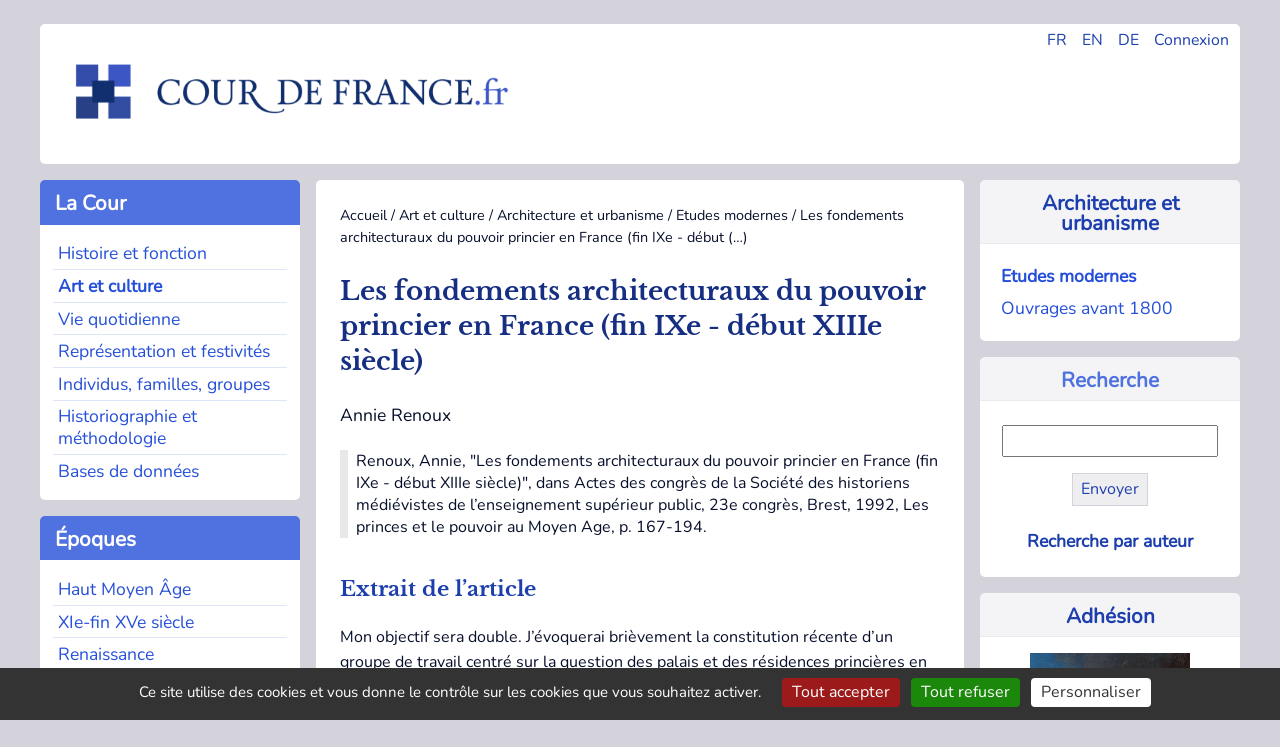

--- FILE ---
content_type: text/html; charset=utf-8
request_url: https://www.cour-de-france.fr/art-et-culture/architecture-et-urbanisme/etudes-modernes/article/les-fondements-architecturaux-du-pouvoir-princier-en-france
body_size: 7224
content:
<!DOCTYPE html>
<html dir="ltr" lang="fr" class="ltr fr no-js">
<head>
<base href="https://www.cour-de-france.fr/">
	<script type='text/javascript'>/*<![CDATA[*/(function(H){H.className=H.className.replace(/\bno-js\b/,'js')})(document.documentElement);/*]]>*/</script>
	<title>Les fondements architecturaux du pouvoir princier en France (fin IXe - début (…) - Cour de France.fr</title>
	<meta name="description" content=" Renoux, Annie, &#034;Les fondements architecturaux du pouvoir princier en France (fin IXe - d&#233;but XIIIe si&#232;cle)&#034;, dans Actes des congr&#232;s de la Soci&#233;t&#233; (&#8230;) " />
	<link rel="canonical" href="https://cour-de-france.fr/art-et-culture/architecture-et-urbanisme/etudes-modernes/article/les-fondements-architecturaux-du-pouvoir-princier-en-france" />
	<meta http-equiv="Content-Type" content="text/html; charset=utf-8" />
<meta name="viewport" content="width=device-width, initial-scale=1" />


<link rel="alternate" type="application/rss+xml" title="Syndiquer tout le site" href="spip.php?page=backend" />


<link rel="stylesheet" href="squelettes-dist/css/spip.css?1760093884" type="text/css" />
<script>
var mediabox_settings={"auto_detect":true,"ns":"box","tt_img":true,"sel_g":"#documents_portfolio a[type='image\/jpeg'],#documents_portfolio a[type='image\/png'],#documents_portfolio a[type='image\/gif']","sel_c":".mediabox","str_ssStart":"Diaporama","str_ssStop":"Arr\u00eater","str_cur":"{current}\/{total}","str_prev":"Pr\u00e9c\u00e9dent","str_next":"Suivant","str_close":"Fermer","str_loading":"Chargement\u2026","str_petc":"Taper \u2019Echap\u2019 pour fermer","str_dialTitDef":"Boite de dialogue","str_dialTitMed":"Affichage d\u2019un media","splash_url":"","lity":{"skin":"_simple-dark","maxWidth":"90%","maxHeight":"90%","minWidth":"400px","minHeight":"","slideshow_speed":"2500","opacite":"0.9","defaultCaptionState":"expanded"}};
</script>
<!-- insert_head_css -->
<link rel="stylesheet" href="plugins-dist/mediabox/lib/lity/lity.css?1760097226" type="text/css" media="all" />
<link rel="stylesheet" href="plugins-dist/mediabox/lity/css/lity.mediabox.css?1760097226" type="text/css" media="all" />
<link rel="stylesheet" href="plugins-dist/mediabox/lity/skins/_simple-dark/lity.css?1760097226" type="text/css" media="all" />


<link rel="stylesheet" href="squelettes/css/0-normalize.css?1753345785" type="text/css" />
<link rel="stylesheet" href="squelettes/css/1-typo.css?1764490857" type="text/css" />
<link rel="stylesheet" href="squelettes/css/2-tables-forms.css?1753345785" type="text/css" />
<link rel="stylesheet" href="squelettes/css/3-navigation.css?1753345785" type="text/css" />
<link rel="stylesheet" href="squelettes/css/4-media.css?1753345785" type="text/css" />
<link rel="stylesheet" href="squelettes/css/5-layout.css?1753345786" type="text/css" />
<link rel="stylesheet" href="squelettes/css/6-accueil.css?1753345786" type="text/css" />
<link rel="stylesheet" href="squelettes/css/8-print.css?1753345786" type="text/css" media="print" />



<script src="prive/javascript/jquery.js?1760094112" type="text/javascript"></script>

<script src="prive/javascript/jquery.form.js?1760094112" type="text/javascript"></script>

<script src="prive/javascript/jquery.autosave.js?1760094112" type="text/javascript"></script>

<script src="prive/javascript/jquery.placeholder-label.js?1760094112" type="text/javascript"></script>

<script src="prive/javascript/ajaxCallback.js?1760094112" type="text/javascript"></script>

<script src="prive/javascript/js.cookie.js?1760094112" type="text/javascript"></script>
<!-- insert_head -->
<script src="plugins-dist/mediabox/lib/lity/lity.js?1760097226" type="text/javascript"></script>
<script src="plugins-dist/mediabox/lity/js/lity.mediabox.js?1760097226" type="text/javascript"></script>
<script src="plugins-dist/mediabox/javascript/spip.mediabox.js?1760097226" type="text/javascript"></script>
<link rel='stylesheet' href='plugins/auto/saisies/v6.0.3/css/saisies.css?1764427440' type='text/css' media='all' />

<script src='plugins/auto/saisies/v6.0.3/javascript/saisies.js?1764427440'></script>
<script>saisies_caracteres_restants = "caractères restants";</script>
<script src='plugins/auto/saisies/v6.0.3/javascript/saisies_textarea_counter.js?1764427440'></script>
<script>
		function afficher_si_show(src) {
			src.slideDown(800);
}
function afficher_si_hide(src) {
	src.slideUp(800);
}
	</script>
<script src='plugins/auto/saisies/v6.0.3/javascript/saisies_afficher_si.js?1764427440'></script>
<link rel='stylesheet' href='local/cache-css/cssdyn-tarteaucitron_custom_css-eceb9760.css?1764490876' type='text/css' /><script type='text/javascript' src='plugins/auto/tarteaucitron/v1.9.3/lib/tarteaucitron/tarteaucitron.js' id='tauc'></script>
<script type="text/javascript">
	tarteaucitron.init({
		"privacyUrl": "", /* Privacy policy url */

		"hashtag": "#tarteaucitron", /* Ouverture automatique du panel avec le hashtag */
		"cookieName": "tarteaucitron", /* Cookie name */

		"orientation": "bottom", /* le bandeau doit être en haut (top), au milieu (middle) ou en bas (bottom) ? */

		"groupServices": false, /* Group services by category */
		"closePopup": false, /* Show a close X on the banner */

		/* Gestion petit bandeau */
		"showAlertSmall": false, /* afficher le petit bandeau en bas à droite ? */
		"cookieslist": false, /* Afficher la liste des cookies installés ? */

		/* Gestion de la petite icone Cookie */
		"showIcon": false, /* Show cookie Icon or not */
		
		"iconPosition": "BottomRight", /* BottomRight, BottomLeft, TopRight and TopLeft */

		"adblocker": false, /* Afficher un message si un adblocker est détecté */

		/* Gestion grand bandeau */
		"DenyAllCta" : true, /* Show the deny all button */
		"AcceptAllCta" : true, /* Show the accept all button when highPrivacy on */
		"highPrivacy": true, /* Si true, affiche le bandeau de consentement. Sinon, le consentement est implicite. */

		"handleBrowserDNTRequest": true, /* If Do Not Track == 1, disallow all */

		"removeCredit": false, /* supprimer le lien vers la source ? */

		"useExternalCss": false, /* If false, the tarteaucitron.css file will be loaded */
		"useExternalJs": false, /* If false, the tarteaucitron.js file will be loaded */

		

		"moreInfoLink": true, /* Show more info link */
		"readmoreLink": "/https://cour-de-france.fr/cour-de-france-fr/article/politique-de-confidentialite?lang=fr", /* Change the default readmore link */

		"mandatory": false, /* Show a message about mandatory cookies */

		"googleConsentMode": true, /* Activer le Google Consent Mode v2 pour Google ads & GA4 */
		"bingConsentMode": true, /* Activer le Bing Consent Mode pour Clarity & Bing Ads */
		"softConsentMode": false, /* Soft consent mode (le consentement est requis pour charger les tags) */
	});

	var tarteaucitronCustomText = {
		"alertBigPrivacy": 'Ce site utilise des cookies et vous donne le contrôle sur les cookies que vous souhaitez activer.',
		
		"icon": 'Gestionnaire de cookies - ouverture d’une fenêtre'
	}

	var tarteaucitronForceLanguage = 'fr';
</script>






<link rel="icon" type="image/x-icon" href="favicon.ico" />
<link rel="shortcut icon" type="image/x-icon" href="favicon.ico" />





<script async src="https://www.googletagmanager.com/gtag/js?id=G-XP66CKMTWK"></script>
<script>
  window.dataLayer = window.dataLayer || [];
  function gtag(){dataLayer.push(arguments);}
  gtag('js', new Date());

  gtag('config', 'G-XP66CKMTWK');
</script></head>

<body class="pas_surlignable page_article">


<div class="page grid-container-page">

	<div class="gridcell-header">
		<header role="banner">
	<div id="main-header">
		
		<div class="header_widgets">
				<ul>
					<li><a href="https://cour-de-france.fr/?lang=fr" title="Changer la langue en Français">FR</a></li>
					<li><a href="https://cour-de-france.fr/?lang=en" title="Changer la langue en Anglais">EN</a></li>
					<li><a href="https://cour-de-france.fr/?lang=de" title="Changer la langue en Allemand">DE</a></li>
					
					<li><a href="spip.php?page=login&url=spip.php%3Fpage=sommaire" title="se connecter" >Connexion</a>
							
					</li>
				</ul>
			</div>
			
		<div class="header_logo">
			<h1>Cour de France.fr</h1>
			<a rel="start home" id="home1" class="home1" 
			href="https://cour-de-france.fr?lang=fr" title="Accueil">
			<img src="https://cour-de-france.fr/squelettes/css/img/logo.png" alt="Logo du site Cour de France.fr">
			</a>
		</div>
		
	</div>
</header>	</div>
	
	<div class="gridcontainer-left">
	
			<div class="gridcell-cour"><div class="section-menu">
	<nav class="nav" role="navigation">
		
		<input type="checkbox" id="menu-toggle-1" class="menu-checkbox">
            <label for="menu-toggle-1" class="titre-section-menu">
                <span class="menu-toggle">&#9654;</span>&nbsp;La Cour
            </label>
			
		<div class="contenu-section-menu">
			<ul>
				
				<li class="nav-item  first"><a href="histoire-et-fonction/?lang=fr">Histoire et fonction</a></li>
				
				<li class="nav-item on"><a href="art-et-culture/?lang=fr">Art et culture</a></li>
				
				<li class="nav-item"><a href="vie-quotidienne/?lang=fr">Vie quotidienne</a></li>
				
				<li class="nav-item"><a href="representation-et-festivites/?lang=fr">Représentation et festivités</a></li>
				
				<li class="nav-item"><a href="individus-familles-groupes/?lang=fr">Individus, familles, groupes</a></li>
				
				<li class="nav-item"><a href="historiographie-et-methodologie/?lang=fr">Historiographie et méthodologie</a></li>
				
				<li class="nav-item  last"><a href="bases-de-donnees/?lang=fr">Bases de donn&eacute;es</a></li>
				
			</ul>
		</div>
	</nav>
</div></div>
			<div class="gridcell-actus"><div class="section-menu">
<nav class="nav" role="navigation">



	<input type="checkbox" id="menu-toggle-2" class="menu-checkbox">
            <label for="menu-toggle-2" class="titre-section-menu">
                <span class="menu-toggle">&#9654;</span>&nbsp;Actualités
            </label>
	
	<div class="contenu-section-menu">
		<ul>			
			

				<li class="nav-item  first">
					<a href="actualites/evenements/?lang=fr">Événements</a></li>

			

				<li class="nav-item">
					<a href="actualites/parutions/?lang=fr">Parutions</a></li>

			

				<li class="nav-item  last">
					<a href="actualites/liens-utiles/?lang=fr">Liens utiles</a></li>

			
		</ul>		
	
	</div>
</nav>
</div></div>
			<div class="gridcell-epoques"><div class="section-menu">
<nav class="nav" role="navigation">
	<input type="checkbox" id="menu-toggle-3" class="menu-checkbox">
            <label for="menu-toggle-3" class="titre-section-menu">
                <span class="menu-toggle">▶</span>&nbsp;&Eacute;poques
            </label>
	<div class="contenu-section-menu">
		<ul>
			
			<li class="nav-item  first"><a href="mot/haut-moyen-age?lang=fr">Haut Moyen Âge</a></li>
			
			<li class="nav-item"><a href="mot/xie-fin-xve-siecle?lang=fr">XIe-fin XVe siècle</a></li>
			
			<li class="nav-item"><a href="mot/renaissance?lang=fr">Renaissance</a></li>
			
			<li class="nav-item"><a href="mot/le-grand-siecle?lang=fr">Le &#8217;Grand Siècle&#8217;</a></li>
			
			<li class="nav-item"><a href="mot/xviiie-siecle?lang=fr">XVIIIe siècle</a></li>
			
			<li class="nav-item"><a href="mot/apres-1789?lang=fr">Après 1789</a></li>
			
			<li class="nav-item  last"><a href="mot/autres?lang=fr">Autres</a></li>
			
		</ul>
		
	</div>
</nav>
</div></div>
			<div class="gridcell-space-left"></div>
	</div>
	
	<div class="gridcontainer-middle">
		<main role="main">
			<article class="hfeed hentry">
			
				
				<div class="print">
	<h1>Cour de France.fr</h1>
</div>				
				<div class="arbo"><a href="https://cour-de-france.fr/">Accueil</a> / <a href="art-et-culture/">Art et culture</a> / <a href="art-et-culture/architecture-et-urbanisme/">Architecture et urbanisme</a> / <a href="art-et-culture/architecture-et-urbanisme/etudes-modernes/">Etudes modernes</a> / <strong class="on">Les fondements architecturaux du pouvoir princier en France (fin IXe - début&nbsp;(…)</strong></div>
			
				<div>
					<h1 class="surlignable entry-title">Les fondements architecturaux du pouvoir princier en France (fin IXe - début XIIIe siècle)</h1>
					<p class="auteur surlignable">Annie Renoux</p>					
					
					</div>
				<div class="chapo surlignable"><p>Renoux, Annie, "Les fondements architecturaux du pouvoir princier en France (fin IXe - début XIIIe siècle)", dans Actes des congrès de la Société des historiens médiévistes de l&#8217;enseignement supérieur public, 23e congrès, Brest, 1992, Les princes et le pouvoir au Moyen Age, p. 167-194.</p></div>
				<div>
					<div class="texte surlignable"><h2 class="spip">Extrait de l&#8217;article</h2>
<p>Mon objectif sera double. J&#8217;évoquerai brièvement la constitution récente d&#8217;un groupe de travail centré sur la question des palais et des résidences princières en France, au Moyen Age, et je développerai plus longuement quelques-uns des axes de recherches qui sont les siens, en me limitant à cette période clef qui va de la fin du IXe au premier tiers du XIIIe siècle et en m&#8217;appuyant plus spécifiquement sur de récentes publications archéologiques.
<br/>
Ce groupement a vu le jour en 1990 dans le cadre du GDR 94, Sociétés et cadres de vie au Moyen Age&nbsp;: approches archéologiques. Sa création est partie d&#8217;un constat&nbsp;: le retard de la recherche française en la matière face aux entreprises menées à l&#8217;étranger et tout particulièrement en Allemagne où l&#8217;on a, sous l&#8217;impulsion notamment du <i>Max-Planck Institut filr Geschichte </i> de Gôttingen, amorcé la réalisation d&#8217;un répertoire systématique des palais royaux et réalisé des fouilles exceptionnelles portant aussi bien sur des centres dynastiques majeurs que sur des ensembles de moindre envergure, ce qui autorise de fructueuses comparaisons. Un stade de la recherche auquel la France est encore loin de pouvoir prétendre. Hormis quelques entreprises archéologiques pionnières, on s&#8217;y est longtemps contenté d&#8217;approches ponctuelles et partielles appuyées sur de trop sommaires analyses de la documentation traditionnelle, écrite et architecturale, ce qui a donné du phénomène une vision par trop rigide et simplificatrice. Et le renouveau dans ce domaine des centres aristocratiques a essentiellement porté sur les complexes ruraux "en terre" de la petite et moyenne aristocratie. Les fouilles réalisées durant ces quinze dernières années sur de grands sites princiers, tant laïcs qu&#8217;ecclésiastiques, et la publication simultanée de recherches archivistiques et monumentales autorisent à relancer la question dans le cadre d&#8217;une problématique à la fois élargie et mieux définie. Le groupe évoqué se propose simplement d&#8217;orienter et de coordonner ces efforts en mettant sur pied des entreprises concrètes conçues dans une optique qui concilie, autant que faire se peut, apports historiques et archéologiques et étend l&#8217;enquête à tous les types de séjours de la haute aristocratie (princes, rois, évêques, abbés)&nbsp;; les uns et les autres obéissant à des règles architecturales voisines.
<br/>
<br/>
<a href="http://dx.doi.org/10.3406/shmes.1992.1617" class="spip_out" rel="external">Lire la suite (Persée)</a></p></div>
				</div>
				
				<div>
					

					
					
					
				</div>
				
			</article>
			
			<section>
				 
				
				<div>
				<hr>
					<h2>Dans la même rubrique</h2>
					<ul class="liste_articles">
						
						<li>
							Jean-Claude Le Guillou<br/>
							<a href="art-et-culture/architecture-et-urbanisme/etudes-modernes/article/versailles-nouvelle-approche-sur-le-chantier-de">Versailles, nouvelle approche sur le chantier de construction de l’Enveloppe, 1668-1670&nbsp;</a>
						</li>
						
						<li>
							Jules Formigé<br/>
							<a href="art-et-culture/architecture-et-urbanisme/etudes-modernes/article/un-plan-du-saint-sepulcre-decouvert-a-la-basilique-de-saint">Un plan du Saint-Sépulcre découvert à la Basilique de Saint-Denis&nbsp;</a>
						</li>
						
						<li>
							Adrien Pitor<br/>
							<a href="art-et-culture/architecture-et-urbanisme/etudes-modernes/article/du-palais-au-palais-de-justice-visiter-l-enclos-judiciaire">Du Palais au palais de justice&nbsp;: visiter l’enclos judiciaire de Paris aux XVIIe et XVIIIe&nbsp;siècles&nbsp;</a>
						</li>
						
						<li>
							Sandra Richards<br/>
							<a href="art-et-culture/architecture-et-urbanisme/etudes-modernes/article/the-raison-d-architecture-and-architectural-theory-in-early">The Raison d&#8217;architecture and Architectural Theory in Early Sixteenth-Century France&nbsp;</a>
						</li>
						
						<li>
							Matthieu Mensch<br/>
							<a href="art-et-culture/architecture-et-urbanisme/etudes-modernes/article/le-trianon-de-la-restauration-la-duchesse-d-angouleme-et-l">Le Trianon de la Restauration&nbsp;? La duchesse d’Angoulême et l’usage de Villeneuve-l’Étang&nbsp;</a>
						</li>
						
						<li>
							Philippe Plagnieux<br/>
							<a href="art-et-culture/architecture-et-urbanisme/etudes-modernes/article/un-chantier-royal-saint-pierre-de-montmartre-1131-1134">Un chantier royal&nbsp;: Saint-Pierre de Montmartre (1131-1134). Louis VI le Gros et l’invention du gothique&nbsp;</a>
						</li>
						
						<li>
							Alexandre Cojannot, Étienne Faisant<br/>
							<a href="art-et-culture/architecture-et-urbanisme/etudes-modernes/article/au-chateau-de-limours-salomon-de-brosse-francois-mansart-et">Au château de Limours&nbsp;: Salomon de Brosse, François Mansart et André Le Nôtre&nbsp;</a>
						</li>
						
						<li>
							Monique Kitaeff<br/>
							<a href="art-et-culture/architecture-et-urbanisme/etudes-modernes/article/le-chateau-neuf-de-saint-germain-en-laye">Le Château-Neuf de Saint-Germain-en-Laye&nbsp;</a>
						</li>
						
					</ul>
				</div>
				
			</section>

		</main>
	</div>	
	
	<div class="gridcontainer-right">
		<div class="gridcell-contexte"><div class="contexte-menu">


	
		<div class="titre-contexte">
			<a href="art-et-culture/architecture-et-urbanisme/?lang=fr">Architecture et urbanisme</a>
		</div>
	
	
	<div class="contenu-contexte">
		<ul>
				
				<li class="navsub"><a href="art-et-culture/architecture-et-urbanisme/etudes-modernes/?lang=fr"  class="on">Etudes modernes</a></li>
				
				<li class="navsub"><a href="art-et-culture/architecture-et-urbanisme/ouvrages-avant-1800/?lang=fr" >Ouvrages avant 1800</a></li>
			
		</ul>
	</div>

	
</div></div>
		<div class="gridcell-rechercher"><div class="contexte-menu">
	<div class="titre-contexte">
			Recherche
	</div>
	
	<div class="contenu-contexte">
		<div class="formulaire_spip formulaire_recherche" id="formulaire_recherche">
<form action="spip.php?page=recherche" method="get">
<div class="editer-groupe">
	<input name="page" value="recherche" type="hidden"
>
	
	<input type="search" class="search text"  name="recherche" id="recherche" accesskey="4" autocapitalize="off" autocorrect="off"
	/><input type="submit" class="btn submit" value="Envoyer" title="Recherche :" />
</div>
</form>
</div>
	<div class="align_center">
	<p class="inline-block hyperlien">
	
		<a href="auteurs/?lang=fr">Recherche par auteur</a>
	
		</p>
	
	</div>
	</div>

</div></div>
		<div class="gridcell-autre"><div class="contexte-menu">

	
		
			<div class="titre-contexte">
				<a href="cour-de-france-fr/adhesion/?lang=fr">Adhésion</a>
			</div>
			<div class="appel-contexte">
				<a href="cour-de-france-fr/adhesion/?lang=fr">
				<img
	src="IMG/logo/adherer.png?1749031937" class='spip_logo' width='160' height='129'
	alt="" /><p>Soutenez la recherche sur la cour de France en adhérant à l&#8217;association</p></a>
			</div>	
		
	
	
</div></div>
		<div class="gridcell-space-right"></div>
	</div>
	
	<footer class="gridcontainer-footer">
		<div class="gridcell-assoc">
	
		<div class="titre-footer">Cour de France.fr</div>
			
				
					<ul>
						<li>
							<a href="cour-de-france-fr/organisation/?lang=fr">Organisation</a>
						</li>
					</ul>
				
					<ul>
						<li>
							<a href="cour-de-france-fr/projets-de-recherche/?lang=fr">Projets de recherche</a>
						</li>
					</ul>
				
					<ul>
						<li>
							<a href="cour-de-france-fr/colloques/?lang=fr">Colloques</a>
						</li>
					</ul>
				
					<ul>
						<li>
							<a href="cour-de-france-fr/publications/?lang=fr">Publications</a>
						</li>
					</ul>
				
					<ul>
						<li>
							<a href="cour-de-france-fr/soutien-aux-doctorants/?lang=fr">Soutien aux doctorants</a>
						</li>
					</ul>
				
					<ul>
						<li>
							<a href="cour-de-france-fr/adhesion/?lang=fr">Adhésion</a>
						</li>
					</ul>
				
					<ul>
						<li>
							<a href="cour-de-france-fr/contact/?lang=fr">Contact</a>
						</li>
					</ul>
				
			
			
	</div>
		
	<div class="gridcell-newsletter">
		
		<div class="titre-footer">Lettre d'information</div>
		
		
		<a href="autres-contenus-du-site/lettre-d-information/?lang=fr">
			<img
	src="IMG/rubon17.png?1749031922" class='spip_logo' width='175' height='128'
	alt="" />
			<p>Restez informé des actualités et parutions grâce à notre lettre d&#8217;information trimestrielle</p>
		</a>
		
		
	</div>

	<div class="gridcell-web">
	
		<div class="titre-footer">
			&copy; Cour de France.fr
			
			 (2007
			 - 2026)
		</div>
		<ul>
			<li>
				
					<a href="autres-contenus-du-site/article/mentions-legales?lang=fr">Mentions légales</a>
				
			</li>
			<li>
				
					<a href="autres-contenus-du-site/article/politique-de-confidentialite?lang=fr">Politique de confidentialité</a>
				
			</li>
			<li>
				<a href="spip.php?page=backend" rel="alternate" title="Syndiquer tout le site" class="last">RSS&nbsp;2.0</a>
			</li>
			<li>
				 <a href="spip.php?page=login&amp;url=%2Fart-et-culture%2Farchitecture-et-urbanisme%2Fetudes-modernes%2Farticle%2Fles-fondements-architecturaux-du-pouvoir-princier-en-france" rel="nofollow" class='login_modal'>Se connecter</a>
			</li>
		</ul>
		
	</div>	</footer>
	
</div><!--.page-->
<script type="text/javascript">tarteaucitron.user.gtagUa = 'UA-135315362-1';
(tarteaucitron.job = tarteaucitron.job || []).push('gtag');
tarteaucitron.user.googlemapsKey = 'ptac_API_KEY';
tarteaucitron.user.mapscallback = 'ptac_callback_function';
tarteaucitron.user.googlemapsLibraries = 'ptac_LIBRARIES';
(tarteaucitron.job = tarteaucitron.job || []).push('googlemaps');
</script></body>
</html>


--- FILE ---
content_type: application/javascript
request_url: https://www.cour-de-france.fr/plugins/auto/saisies/v6.0.3/javascript/saisies.js?1764427440
body_size: 5314
content:
jQuery(function(){
	saisies_fieldset_pliable();
	saisies_fieldset_onglet();
	saisies_multi_novalidate();
	SaisiesDateJourMoisAnnee.init();
	onAjaxLoad(saisies_fieldset_pliable);
	onAjaxLoad(saisies_fieldset_onglet);
	onAjaxLoad(saisies_multi_novalidate);
	onAjaxLoad(saisies_date_jour_mois_annee);
});

/**
 * Rend certains fieldsets pliables
 *
 * Il s'agit des fieldsets portant les classes "fieldset.pliable"
 * Non cumulable avec les fieldsets en onglets.
 */
function saisies_fieldset_pliable(){
	// On cherche les groupes de champs pliables
	jQuery('.fieldset.pliable')
		.each(function(){
			var fieldset = jQuery(this);
			var groupe = jQuery(this).find('> .editer-groupe');
			var legend = jQuery(this).find('> legend');

			// On éviter de plier un fieldset qui contient des erreurs lors de
			// l'initialisation.
			if (fieldset.find('.erreur').length > 0) {
				fieldset.removeClass('plie');
			}

			// S'il est déjà plié on cache le contenu
			if (fieldset.is('.plie'))
				groupe.hide();

			// Ensuite on ajoute une action sur le titre
			legend
				.unbind('click')
				.click(
					function(){
						fieldset.toggleClass('plie');
						if (groupe.is(':hidden'))
							groupe.show();
						else
							groupe.hide();
					}
				);
		});
};

/**
 * Tranforme certains fieldsets en onglets
 *
 * - Ceux portant les classes "fieldset.fieldset_onglet".
 * - Accessible à l'exception de la navigation au clavier.
 * - Les onglets sont persistants si les fieldsets possèdent un id ou un data-id.
 * - Non cumulable avec les fieldsets pliables.
 *
 * Markup inspiré de https://van11y.net/fr/onglets-accessibles/
 */
function saisies_fieldset_onglet() {

	// Classes utilisées
	var classes = {
		// conteneur général
		wrapper_horizontal: 'saisies-onglets',
		wrapper_vertical: 'saisies-onglets saisies-onglets-verticaux',
		// Menu
		tablist:       'saisies-menu-onglets',
		tablist_items: 'saisies-menu-onglets__items',
		tablist_item:  'saisies-menu-onglets__item',
		tablist_link:  'saisies-menu-onglets__lien',
		active:        'actif',
		error:         'erreur',
		scrollable:    'scrollable',
		// contenus (les fieldsets)
		tabscontents:  'saisies-contenus-onglets',
		tabcontent:    'saisies-contenu-onglet afficher_si_sans_visuel', // en complément de .fieldset_onglet
	}
	var selecteur_fieldset = '.fieldset.fieldset_onglet:not(.pliable)';
	var storage = window.sessionStorage;
	// Générer les onglets
	var init = function() {
		$.each(collections_fieldsets(), function(i, $fieldsets) {
			// On peut avoir des onglets horizontaux dans les onglets verticaux, donc il faut reinitialiser à chaque niveau
			classes.wrapper = classes.wrapper_horizontal;
			// A-t-on ne serait-ce qu'un onglet vertical ? Si oui, on considère que tout est en vertical
			$fieldsets.each(function() {
				if ($(this).hasClass('fieldset_onglet_vertical')) {
					classes.wrapper = classes.wrapper_vertical;
					return false;
				}
			});

			var
				$conteneur				= $('<div class="'+classes.wrapper+'"></div>'),
				$menu							= $('<nav class="'+classes.tablist+'"><ul class="'+classes.tablist_items+'" role="tablist"></ul></nav>'),
				$contenus					= $('<div class="'+classes.tabscontents+'"></div>'),
				ids_contenus			= [],
				$first_fieldset		= $fieldsets.first(),
				id_menu						= null;

			// On insère un conteneur général avant le premier fieldset de la série
			// puis celui des contenus à l'intérieur.
			$conteneur.append($contenus).insertBefore($first_fieldset);

			// On parcourt la série de fieldsets pour préparer
			// les entrées du menu, les interactions et les contenus
			$fieldsets.each(function() {

				var
					$contenu      = $(this),
					id_persistant = $contenu.attr('id') || $contenu.attr('data-id'),
					afficher_si		= $contenu.attr('data-afficher_si') || 'true',
					id_contenu    = id_persistant || randomId(),
					id_onglet     = 'onglet-' + id_contenu;

				// On ajoute les attributs nécessaire : id, classe, role et aria
				// puis on le cache d'office et on le déplace dans le conteneur.

				$contenu
					.attr('id', id_contenu)
					.addClass(classes.tabcontent)
					.attr('role', 'tabpanel')
					.attr('aria-labelledby', id_onglet)
					.attr('data-saisies-onglet', true) // pour s'assurer de ne pas passer plusieurs fois
					.hide().attr('hidden', '')
					.appendTo($contenus);

				// On récupère le titre et on le cache
				var titre = $contenu.find('legend').first().hide().text();

				// On crée l'onglet avec son interaction
				var $onglet = $('<li class="'+classes.tablist_item+'"><a class="'+classes.tablist_link+'" href="#'+id_contenu+'" id="'+id_onglet+'" aria-controls="'+id_contenu+'" role="tab" aria-selected="false" tabindex="-1">'+titre+'</a></li>');
				var autoriser_changement = false;
				$onglet
					.attr('data-afficher_si', afficher_si)
					.click(function() {
						var sibling_active = $(this).siblings().has('.' + classes.active);
						sibling_active.each(function() {
							var onglet_reference = $(this).find('a').attr('href');
							autoriser_changement = container_reportValidity(onglet_reference);
						});
						if (!sibling_active.length) {
							autoriser_changement = true;
						}
						if (autoriser_changement) {
							activer_onglet($(this).find('.'+classes.tablist_link));
						}
						return false;
					});

				// Lorsqu'on masque l'onglet avec afficher_si, désactiver l'onglet, puis se rendre si possible au premier onglet
				$onglet.on('afficher_si_masque_pre', function() {
					$this_onglet = $(this);
					$lien = $this_onglet.children('a');
					// Si c'est onglet actif, on ferme l'onglet et on cherche le premier onglet dispo
					if ($lien.attr('aria-selected') == 'true') {
						$nouvel_onglet = $this_onglet.siblings().not('.afficher_si_masque').first().children('a')
						desactiver_onglet($lien);//On désactive dans tous les cas l'onglet courant, car cela se trouve il n'y aura pas d'autres onglets à activer
						activer_onglet($nouvel_onglet);
					}
				});


				// Lorsqu'on rend visible l'onglet après un afficher_si, si c'est le seul, y aller directement
				$onglet.on('afficher_si_visible_post', function() {
					$voisins = $(this).siblings().not('.afficher_si_masque');
					if (!$voisins.length) {
						activer_onglet($onglet.children('a'));
					}
				});


				// On note l'id persistant
				if (id_persistant) {
					ids_contenus.push(id_persistant);
				}

				// S'il y a des erreurs dans cette partie du contenu, on met une classe "erreur" à l'onglet aussi
				if ($contenu.find('.editer.erreur').length) {
					$onglet.children('a').addClass(classes.error);
				}
				// On ajoute l'onglet au menu
				$menu.find('.'+classes.tablist_items).append($onglet);
			});

			// On insère le menu dans le DOM.
			// Si *tous* les fieldsets on un id persistant, on peut s'en servir pour celui du menu,
			// ce qui permet la navigation persistante.
			// l'id du menu sera utilisé comme clé dans la session, on le simplifie avec un hash.
			if (ids_contenus.length === $fieldsets.length) {
				id_menu = 'onglets-'+hashCode(ids_contenus.join(''));
				$menu.attr('data-id', id_menu);
			}
			$menu.prependTo($conteneur);

			// Indiquer si le menu doit être scrollable
			if ($menu[0].scrollWidth > $menu[0].clientWidth) {
				$menu.addClass(classes.scrollable);
			}

			// On active l'onglet par défaut, par ordre de priorité :
			//  - le premier avec une erreur au sein de son groupe d'onglets
			//	- celui en session s'il existe
			//	- le 1er trouvé
			var $onglet_defaut;
			if ($('.' + classes.tablist_link + '.' + classes.error).length > 0) {
				$onglet_defaut = $menu.find('.' + classes.tablist_link + '.' + classes.error).first();
			} else if (storage.getItem(id_menu) !== null && $('#'+escapeId(storage.getItem(id_menu))).length > 0) {
				$onglet_defaut = $('#'+escapeId(storage.getItem(id_menu)));
			} else {
				$onglet_defaut = $menu.find('.'+classes.tablist_link).first();
			}
			activer_onglet($onglet_defaut, 0, false);

		});

		// Si un problème de validation sur un champ, basculer vers le fieldset qui contient l'élèment invalide
		// Note : on initialise cela en dehors de l'initialisation des onglets
		// Car un même champ peut être dans plusieurs onglets (onglets imbriqués)
		// Et on ne veut pas de double écouteur
		$('.' + classes.tabscontents + ' [name]').on('invalid', function() {
			// On fait cela lot d'onglets par lot d'onglets
			$(this).parents('form').find('.' + classes.tabscontents).each(function() {
				var id_fieldset = '#' + $(this).find('> fieldset:invalid').first().attr('id');
				var $onglet = $('a[href="' + id_fieldset + '"]');
				activer_onglet($onglet);
			});
		});
	}

	// Retourne un tableau de collections de fieldsets
	// par log de fieldset coté à cote
	var collections_fieldsets = function() {
		var collections = [];
		$(selecteur_fieldset).each( function() {
			$fieldsets_niveau = $(this).add($(this).nextUntil(':not('+selecteur_fieldset+')')),
			parsed = $(this).data('saisies-onglet-parsed') || false;
			if (!parsed) {
				collections.push($fieldsets_niveau);
				$fieldsets_niveau.each( function() {
					$(this).data('saisies-onglet-parsed', true);
				});
			}
		});
		return collections;
	}

	// Activer un onglet
	// en commencant par désactiver son voisin
	// @param object $onglet Élément <a>
	var activer_onglet = function( $onglet, duree = 150, persistant = true ) {
		$onglet_actuel = $onglet.parent().siblings().has('.' + classes.active).find('.' + classes.tablist_link);
		desactiver_onglet($onglet_actuel);
		if ($onglet.length) {
			var $contenu = $(escapeId($onglet.attr('href')));
			$onglet.addClass(classes.active).attr('aria-selected', true).removeAttr('tabindex');
			$contenu.fadeIn(duree).removeAttr('hidden');
			// Mettre en session si on a ce qu'il faut
			var id_menu = $onglet.parents('.'+classes.tablist).attr('data-id') || null;
			if (persistant && id_menu) {
				storage.setItem(id_menu, $onglet.attr('id'));
			}
		}
	}

	// Désactiver un onglet
	// @param object $onglet Élément <a>
	var desactiver_onglet = function( $onglet, duree = 150 ) {
		if ($onglet.length) {
			var $contenu = $(escapeId($onglet.attr('href')));
			$onglet.removeClass(classes.active).attr('aria-selected', false).attr('tabindex', -1);
			$contenu.hide().attr('hidden', '');
		}
	}

	// Échapper les ids pour ne pas faire couiner jQuery
	var escapeId = function ( id ) {
		id = (id || '').replace(/[^\d\w_\-\#]/gi, '\\$&');
		return id;
	}

	// Retourne un identifiant aléatoire
	// https://stackoverflow.com/a/8084248
	var randomId = function (taille = 8) {
		var random = (Math.random() + 1).toString(36);
		return random.substring(random.length - taille);
	}

	// Hash simple et rapide
	// https://gist.github.com/hyamamoto/fd435505d29ebfa3d9716fd2be8d42f0
	var hashCode = function(s) {
		for (var i = 0, h = 0; i < s.length; i++)
			h = Math.imul(31, h) + s.charCodeAt(i) | 0;
		return Math.abs(h);
	}

	/*
	 * Vérifier la validité de l'ensemble des champs contenu dans element
	 * @param string selector : un critère de selection
	 * @return bool
	**/
	var container_reportValidity = function(selector) {
		var retour = true;
		$(selector).find('[name]').each(function() {
			retour = retour && $(this).get(0).reportValidity();//Un seul `false` et tout est `false`
		});
		return retour;
	}
	// C'est parti
	init();
}

function saisies_date_jour_mois_annee_changer_date(me, datetime) {
	var champ = jQuery(me);
	var li = champ.closest('.editer');
	var	jour = jQuery.trim(li.find('.date_jour').val());
	var	mois = jQuery.trim(li.find('.date_mois').val());
	var	annee = jQuery.trim(li.find('.date_annee').val());
	var	date = jQuery.trim(li.find('.datetime').val());

	while(jour.length < 2) {jour = '0' + jour;}
	while(mois.length < 2) {mois = '0' + mois;}
	while(annee.length < 4) {annee = '0' + annee;}

	if (datetime == 'oui') {
		heure = date.substring(10);
		if (!heure || !(heure.length == 9)) {
			heure = ' 00:00:00';
		}
		date = annee + '-' + mois + '-' + jour + heure;
	}
	else {
		date = annee + '-' + mois + '-' + jour;
	}
	li.find('.datetime').attr('value', date);
}

/**
 * Gestion des saisies date_jour_mois_annee
 */
class SaisiesDateJourMoisAnnee {
	constructor(container) {
		this.container = container;
		this.dateWrapper = container.querySelector('[data-composant="date"]');
		this.dateInput = container.querySelector('[data-composant-input="date"]');

		this.jourInput = container.querySelector('[data-composant-input="jour"]');
		this.moisInput = container.querySelector('[data-composant-input="mois"]');
		this.anneeInput = container.querySelector('[data-composant-input="annee"]');

		this.jourWrapper = container.querySelector('[data-composant="jour"]');
		this.moisWrapper = container.querySelector('[data-composant="mois"]');
		this.anneeWrapper = container.querySelector('[data-composant="annee"]');

		this.resetBtn = container.querySelector('.btn_reset');
		this.format = this.dateInput.dataset.format || 'datetime';
	}

	// Initialiser toutes les saisies
	static init() {
		document.querySelectorAll('.saisie_date_jour_mois_annee .composants-date.mode-jour-mois-annee').forEach(container => {
			if (container.hasAttribute('data-saisies-initialized')) return;

			const instance = new SaisiesDateJourMoisAnnee(container);
			instance.setup();
			instance.sync();
		});
	}

	// Setup d'une saisie : cacher l'input de date et afficher les autres
	setup() {
		this.container.setAttribute('data-saisies-initialized', 'true');

		// Cacher l'input de date
		this.dateInput.type = 'hidden';
		this.dateWrapper.classList.add('saisies-visually-hidden');

		// Afficher les autres inputs et le bouton reset
		[this.jourInput, this.moisInput, this.anneeInput].forEach((input) => {
			const wrapper = input.closest('[data-composant]');
			wrapper.removeAttribute('hidden');
			wrapper.style.removeProperty('display');
			if (input.dataset.disabled !== 'true') { // certains sont volontairement en disabled
				input.removeAttribute('disabled');
			}
		});
		this.resetBtn.style.removeProperty('display');
		this.resetBtn.removeAttribute('hidden');
	}

	// Synchronisation d'une saisie : synchroniser la date avec les autres inputs
	// et gestion du bouton reset
	sync() {
		const updateDateValue = () => {
			const jour = this.jourInput.hasAttribute('disabled') ? '' : this.jourInput.value.trim();
			const mois = this.moisInput.hasAttribute('disabled') ? '' : this.moisInput.value.trim();
			const annee = this.anneeInput.hasAttribute('disabled') ? '' : this.anneeInput.value.trim();

			const allEmpty = !jour && !mois && !annee;
			// const someEmpty = !jour || !mois || !annee;

			if (allEmpty) {
				this.dateInput.value = '';
				return;
			}

			// Normaliser
			// Si des éléments sont en disabled,
			// en fallback on s'aligne sur les valeurs minimales tolérées par PHP.
			const j = jour ? jour.padStart(2, '0') : '01';
			const m = mois ? mois.padStart(2, '0') : '01';
			const a = annee ? annee.padStart(4, '0') : '0000';

			let value = `${a}-${m}-${j}`;
			if (this.format === 'datetime') {
				value += ' 00:00:00';
			}

			this.dateInput.value = value;
			this.dateInput.dispatchEvent(new Event('change', { bubbles: true }));
		};

		[this.jourInput, this.moisInput, this.anneeInput].forEach(input => {
			input.addEventListener('input', updateDateValue);
		});

		// Clic sur le bouton reset
		if (this.resetBtn) {
			this.resetBtn.addEventListener('click', (e) => {
				e.preventDefault();
				[this.jourInput, this.moisInput, this.anneeInput].forEach(input => {
					if (
						!input.hasAttribute('readonly')
						&& !input.hasAttribute('disabled')
						&& input.dataset.readonly !== 'true'
						&& input.dataset.disabled !== 'true'
				) {
						input.value = '';
					}
				});
				updateDateValue();
			});
		}

		// Synchro initiale s'il y a des valeurs par défaut
		updateDateValue();
	}
}
// Fonction wrapper pour relancer lors de rechargements ajax
function saisies_date_jour_mois_annee() {
	SaisiesDateJourMoisAnnee.init();
}

/** Ne pas valider lors des retours arrières sur multiétape **/
function saisies_multi_novalidate() {
	$('[name^="_retour_etape"],[name="aller_a_etape"]').click(function() {
		$(this).parents('form').attr('novalidate', 'novalidate');
	});
}
